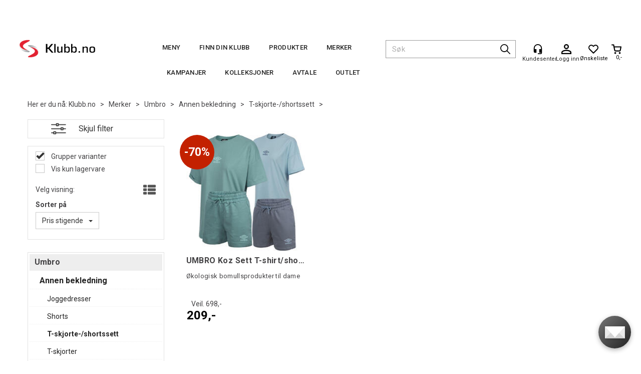

--- FILE ---
content_type: text/javascript; charset=utf-8
request_url: https://klubb.no/scripts/askforpriceview.js?v=xBM0bHunlWH-jLkhygRotw2S5Hd6HqXr0jVKJmGLbHM1
body_size: 2136
content:
mcWeb.askForPrice=new function(){var n=jQuery,t=0;this.vm=function(){var i=this,r=this;i.service=new WebApiService("AskForPrice");i.businessName=ko.observable();i.customerName=ko.observable();i.address1=ko.observable();i.address2=ko.observable();i.zipCode=ko.observable();i.city=ko.observable();i.email=ko.observable();i.phone=ko.observable("");i.country=ko.observable();i.messageForSale=ko.observable();i.showBusinessName=ko.observable();i.emailRequiredField=ko.observable();i.readOnly=ko.observable();i.productNo=ko.observable();i.productDesc=ko.observable();i.validationRules=[];i.errorMessages=[];i.isConfig=ko.observable(!1);i.configChildren=ko.observableArray();i.allowFileUpload=ko.observable(!1);i.uploadedFiles=ko.observable();i.load=function(){id="askforprice";i.getDetails()};i.getDetails=function(){var r=t;(r===undefined||r===0)&&(r=n("#plid").data("plid"));i.service.GetAction("GetDetails",{plid:r}).then(function(n){try{if(n!=null){var t=n.MailInfo;i.showBusinessName(n.ShowBusinessName);i.emailRequiredField(n.EmailRequiredField);i.readOnly(n.ReadOnly);i.productNo(t.ProductNo);i.productDesc(t.ProductDesc1);i.isConfig(t.IsConfig);i.configChildren(t.MailInfoConfigChild);i.uploadedFiles(n.UploadedFilenames);i.allowFileUpload(n.AllowFileUpload);t.BusinessName!=null&&i.businessName(t.BusinessName);t.Name!=null&&i.customerName(t.Name);t.Address1!=null&&i.address1(t.Address1);t.Address2!=null&&i.address2(t.Address2);t.ZipCode!=null&&i.zipCode(t.ZipCode);t.City!=null&&i.city(t.City);t.UserName!=null&&i.email(t.UserName);t.Phone!=null&&i.phone(t.Phone);t.Country!=null&&i.country(t.Country)}}catch(r){alert("Error : AskForPriveView.js - Error - getBasics: "+r)}})};i.sendEmail=function(t,r){var u=n("#askForPriceSendEmail");u.disabled=!0;this.getErrorMessages();n("#UpdateIcon").show();i.validate().then(function(t){if(t&&!!t.success){var f=i.getCustomerDetails();i.service.PostAction("SendMail",{CustomerDetails:f,Message:i.messageForSale()}).then(function(t){try{if(t!=null){var r=t;n("#UpdateIcon").hide();u.disabled=!1;r?(i.deleteUploadedFiles(),i.showAlertMessage(u,"MailWasSendt"),n("#askForPriceCancel").fadeOut(500),u.fadeOut(500),setTimeout(function(){n("#askForPriceClose").removeClass("hidden")},500)):i.showAlertMessage(u,"MailWasNotSendt")}}catch(f){alert("Error : AskForPriveView.js - Error - SendMail: "+f)}})}else mcWeb.validation.qTipActionShow(r.target,t.message),n("#UpdateIcon").hide()})};i.showAlertMessage=function(n,t){var i,r;t!==""?(i=mcWeb.validation.getErrorMessage("ASK_FOR_PRICE,"+t),i.then(function(t){mcWeb.validation.qTipActionShow(n,t,!1);mcWeb.validation.addErrorClass(n)})):(r="Feil ved sending av mail",mcWeb.validation.qTipActionShow(n,r,!1),mcWeb.validation.addErrorClass(n))};i.getCustomerDetails=function(){var r=t;return(r===undefined||r===0)&&(r=n("#plid").data("plid")),{ProduktLagerId:r,BusinessName:i.businessName(),Name:i.customerName(),Username:i.email(),MailFrom:"",ClientNo:"",Address1:i.address1(),Address2:i.address2(),ZipCode:i.zipCode(),City:i.city(),Country:i.country(),Phone:i.phone(),InfoToSeller:i.messageForSale()}};i.validatePhone=function(){if(i.phone()==="")return!0;var n=i.phone().replace(/ /g,""),t=n.length;return t<8||t>30?!1:t==8&&!/^\d+$/.test(n)?!1:t>8&&!/^\d+$/.test(n.substr(n.length-6))?!1:!0};i.validate=function(){return i.validateModel().then(function(t){var i={success:!1,message:"",invalidElements:[]};return r.lastValidationResult=t,t.every(mcWeb.validation.elementIsValid)?i.success=!0:(t.forEach(function(n){n.valid||i.invalidElements.push(n)}),i.message=n("#validation-error-text").html()),i})};i.validateModel=function(){n(".qtip").remove();var t,u=mcWeb.validation.validateModel(r.validationRules);return u.then(function(n){for(t=0;t<n.length;t++)if(n[t].valid){mcWeb.validation.setValidCss(n[t].elem);continue}else{mcWeb.validation.removeValidCss(n[t].elem);mcWeb.validation.addErrorClass(n[t].elem);mcWeb.validation.qTipActionShow(n[t].elem,i.getErrorMessage(n[t].elem,n[t].rule));break}return n})};i.getErrorMessage=function(n,t){for(var r=0;r<i.errorMessages.length;r++)if(i.errorMessages[r].elem===n&&i.errorMessages[r].rule==t)return i.errorMessages[r].text};i.getErrorMessages=function(){var u,f=[],n,t,e=0;mcWeb.validation.getErrorMessages(r.validationRules).then(function(o){var s,h,c;for(u=o,n=0;n<i.validationRules.length;n++)for(s=i.validationRules[n].element,t=0;t<i.validationRules[n].rules.length;t++)h=i.validationRules[n].rules[t],c=h.rule,f.push({elem:s,rule:c,text:u[e].Value}),e++;r.errorMessages=f})};i.closeForm=function(){i.deleteUploadedFiles();PubSub.publish(mcWeb.lightbox.events.onHideLightbox)};i.validateElement=function(n,t){mcWeb.validation.validateElement(i.validationRules,t.target).then(function(n){n.valid?mcWeb.validation.setValidCss(t.target):mcWeb.validation.removeValidCss(t.target)})};i.deleteUploadedFiles=function(){i.service.GetAction("DeleteUploadedFiles",null).then(function(n){try{n||console.log("Sletting av filer feilet");i.uploadedFiles("")}catch(t){alert("Error : AskForPriveView.js - Error - deleteUploadedFiles: "+t)}})};i.sendFile=function(n){var t=new FormData;t.append("file",n);jQuery.ajax({type:"post",url:"/api/AskForPrice/UploadFile",data:t,processData:!1,contentType:!1,success:function(n){i.uploadedFiles(n)},error:function(){alert("Opplasting av fil feilet. Ta kontakt for � sende vedlegg p� en annen m�te.")}})};i.fileError=function(){alert("Kunne ikke laste opp filen, maksimal tillatt st�rrelse er 4 MB. Gj�r filen mindre eller ta kontakt for � sende vedlegg p� en annen m�te.")}};this.loadForm=function(i){n("#lightbox-placeholder").load("/WebPages/Produkt/AskForPriceView.aspx",function(){t=i;var n="askforprice";loadModule(mcWeb.askForPrice,n,n,null,null);PubSub.publish(mcWeb.lightbox.events.onShowLightbox)})}}